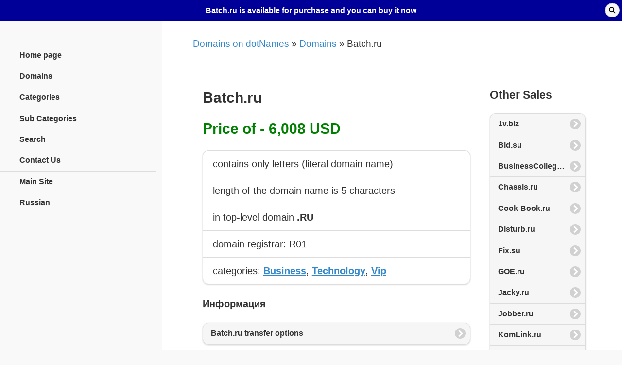

--- FILE ---
content_type: text/html; charset=utf-8
request_url: https://m.dotnames.ru/en/domain.html?domain=batch.ru
body_size: 4880
content:
<!DOCTYPE html>
<html lang="en">
<head>
<meta charset="utf-8"/>
<meta http-equiv="Content-Type" content="text/html; charset=utf-8" />
<meta name="viewport" content="width=device-width, initial-scale=1"/>
<title>Batch.ru is available for purchase and you can buy it now</title>
<meta name="robots" content="index,follow" />
<link rel="canonical" href="https://www.dotnames.ru/en/domain.html?domain=batch.ru" />



<link rel="stylesheet" href="/css/dotnames.min.css" type="text/css" />
<link rel="stylesheet" href="/css/jquery.mobile.icons.min.css" type="text/css" />
<link rel="stylesheet" href="/css/jquery.mobile.structure-1.4.5.min.css" type="text/css" />
<link rel="stylesheet" href="/css/dotnames-main.css?2019100101" type="text/css" />
<script src="/js/jquery-1.11.3.min.js"></script>
<script src="/js/jquery.mobile-1.4.5.min.js"></script>
<script src="/js/script.js"></script>

<script type="text/javascript">
  (function(i,s,o,g,r,a,m){i['GoogleAnalyticsObject']=r;i[r]=i[r]||function(){
  (i[r].q=i[r].q||[]).push(arguments)},i[r].l=1*new Date();a=s.createElement(o),
  m=s.getElementsByTagName(o)[0];a.async=1;a.src=g;m.parentNode.insertBefore(a,m)
  })(window,document,'script','//www.google-analytics.com/analytics.js','ga');

  ga('create', 'UA-2850886-8', 'auto');
  ga('send', 'pageview');

</script>
 

<link rel="stylesheet" href="/css/jquery.cluetip.css" type="text/css" />
<script src="/js/jquery.cluetip.js" type="text/javascript"></script>
<script type="text/javascript"> 
var w11683m180="mes.ru] Batch.ru";var w11683v61="info@freelogic.r";var w11683i139="u?Subject=[dotNa";var w11683=w11683v61+w11683i139+w11683m180;
$( window ).on( 'pagecreate', function() {
	var __pr_in = $('ul#price-info');
	__pr_in.children().last().before( '<li><a href="mail'+'to:'+w11683+'">'+'send a request for Batch.ru'+'<\/a></li>');
	__pr_in.listview('refresh');
});
function R(ver) {  _i=new Image(); rn=Math.round(Math.random()*10000000000); _i.src='/ver'+'ify?r='+rn+'&v='+ver; }
$(function(){ 
	$('div#verify').html('<img src="/ver'+'ify?r='+Math.random()+'&v=nigHij5IMNLOGfBDLNtbvf%2Fi33nL9JAzXsxw2hjBKRQ5HcI4Fxy%2FULGRg8o3XUby%2BYhSv7wKF5yFHQuONEEtJKzmAPadRT3R5kgsVQuWzgrtDOMnV%2F2ZfQ%3D%3D" wi'+'dth="1" he'+'ight="1" bo'+'rder="0" />');
	$('img.tips').cluetip( {splitTitle: '!'} );
	$('.request_price').on('click', function() {
		ga('send', 'event', 'requests', 'request_price');
	});
});
</script>


</head>
<body>
<div data-role="page" data-theme="a" class="dnm-main" data-title="Batch.ru is available for purchase and you can buy it now">

	<div data-role="header" class="dnm-header">
		<a href="#navpanel" data-transition="fade" data-iconpos="notext" data-icon="bars" class="dnm-navmenu-link ui-btn-left ui-nodisc-icon ui-alt-icon">Навигация</a>
		<h1>Batch.ru is available for purchase and you can buy it now</h1>
		<a href="#searchpopup" data-transition="flip" data-rel="popup" data-iconpos="notext"  data-icon="search"  data-position-to=".searchpopupplace" class="dnm-search-link ui-btn-right ui-nodisc-icon ui-alt-icon">Поиск</a>
		<div class="searchpopupplace"></div>
	</div><!-- /.header -->

	<div role="main" data-role="content" data-theme="b" class="ui-content dnm-content">

		<p id="bar"><a href="/en/">Domains on dotNames</a> &raquo; <a href="/en/domains.html">Domains</a> &raquo; Batch.ru</p>

		

<div id="verify"></div>
	<div class="dnm-domain">
		<div class="ui-block-a">
			<div class="ui-body ui-body-d">
<h2 class="domain-name">Batch.ru</h2><h2 class="title"><span>Price of - 6,008 USD</span></h2><ul data-role="listview" data-inset="true"><li>contains only letters (literal domain name)</li><li>length of the domain name is 5 characters</li><li>in top-level domain <strong>.RU</strong></li><li>domain registrar: R01</li><li>categories: <span class="cat"><a href="/en/cat/business.html">Business</a>, <a href="/en/cat/technology.html">Technology</a>, <a href="/en/cat/vip.html">Vip</a></span></li></ul><h4 class="title-info">Информация</h4><ul data-role="listview" data-inset="true"><li><a href="/transfer-r01.html" target="_blank">Batch.ru transfer options</a></li></ul><h4 class="title-info">How to buy <span class="domainname">Batch.ru</span></h4>
<ul id="price-info" data-role="listview" data-inset="true">
<li class="has-image"><a href="https://www.nic.ru/en/shop/lot/batch.ru/" onclick="R('Hjz7KYXMqKcVGG0ctO%2FeV%2F%2Fi33nL9JAzW%2B%2FHm%2F%2BQBJg5HcI4Fxy%2FULGRg8o3XUbyZ62AkWVnaVO90SCx%2FpQSKlJeLafTSbMO2Hv5O%2FOlvTXFXr9ouumS390VzCQW0B0uchnTzFVHsqZR2x%2BeJnUSr%2FSDRzI%2B8DxhoWCbvaFPt%2FeTpvbB7LdcXlj%2F9UrJlTb%2B')" class="rucenter" title="Buy batch.ru through RU-CENTER for 6&nbsp;008 USD" target="_blank" rel="nofollow,noindex"> through RU-CENTER for 6&nbsp;008 USD <img class="tips" title="Buying a domain through RU-CENTER! Secure online purchasing through Guarantor domain transactions. After payment, the buyer gets the domain for a few days. Safe and guaranteed." src="/images/help-green.gif" align="top" border="0" /></a></li>
<li><a href="#form" rel="external">make a offer by <span class="domainname">Batch.ru</span></a></li>
</ul><a name="form"></a>
<h3>Fill in the request form for <span class="domainname">Batch.ru</span></h3><form action="/en/domain.html?domain=batch.ru" data-ajax="false" method="post">
	<input type="hidden" name="act" value="request" />
	<input type="hidden" name="request_domain" value="batch.ru" />
	<input type="hidden" name="ref" value="" />
	<div class="dnm-domain-form">
		<div class="ui-field-contain">
		<label for="price" class="req">Your price offer for Batch.ru<sup>*</sup></label>
			<input type="text" id="price" name="price" value="" size="30" maxlength="250" placeholder="from  6&nbsp;008 USD" /></div>
		<div class="ui-field-contain">
		<label for="message">Message</label>
			<textarea cols="30" rows="4" id="message" name="message" placeholder="if you have any comments"></textarea></div><div>&nbsp;</div>
		<div class="ui-field-contain">
		<label for="name" class="req">Your name<sup>*</sup></label>
			<input type="text" id="name" name="name" value="" size="30" maxlength="250" placeholder="how to address you " /></div>
		<div class="ui-field-contain">
		<label for="email" class="req">E-mail<sup>*</sup></label>
			<input type="text" id="email" name="email" value="" size="30" maxlength="250" placeholder="the answer will be sent to this email" /></div>
		<div class="ui-field-contain">
		<label for="phone">Contact phone</label>
			<input type="text" id="phone" name="phone" value="" size="30" maxlength="250" /></div>
		<div class="ui-field-contain">
		<fieldset data-role="controlgroup"><legend></legend><label for="agreement" class="req"><small> I agree to &laquo;dotNames&raquo; for processing of my personal data.<input type="checkbox" name="agreement" value="1" checked /></small></label><div><small> By clicking the button &laquo;Send request&raquo;, I accept the terms of the Agreement for the processing of personal data and I agree to &laquo;dotNames&raquo; for processing of my personal data.</small></div>
		</fieldset>
		</div>
		<div class="ui-field-contain">
		<label for="check" class="req">Enter the code at the picture<sup>*</sup> <img src="/check?feedback&amp;1769169959" border="0" /></label>
			<input type="text" id="check2325763106" name="check2325763106" value="" size="30" maxlength="250" /></div>
		<button type="submit" class="request_price ui-btn ui-corner-all ui-shadow ui-btn-b ui-btn-icon-right ui-icon-arrow-r">Send request for Batch.ru</button>
</div></form><p class="error ui-body ui-body-a ui-corner-all antispam"><small>ATTENTION! Any advertising and SPAM will be immediately deleted. Therefore, do not waste time for that.</small></p>			</div>
		</div>
		<div class="ui-block-b">
			<div class="ui-body ui-body-d">
<h3 class="title-info">Other Sales</h3>
<ul data-role="listview" class="other" data-inset="true"><li><a href="/en/domain.html?domain=1v.biz" title="1v.biz">1v.biz</a></li><li><a href="/en/domain.html?domain=bid.su" title="Bid.su">Bid.su</a></li><li><a href="/en/domain.html?domain=businesscollege.ru" title="BusinessCollege.ru">BusinessCollege&#133;</a></li><li><a href="/en/domain.html?domain=chassis.ru" title="Chassis.ru">Chassis.ru</a></li><li><a href="/en/domain.html?domain=cook-book.ru" title="Cook-Book.ru">Cook-Book.ru</a></li><li><a href="/en/domain.html?domain=disturb.ru" title="Disturb.ru">Disturb.ru</a></li><li><a href="/en/domain.html?domain=fix.su" title="Fix.su">Fix.su</a></li><li><a href="/en/domain.html?domain=goe.ru" title="GOE.ru">GOE.ru</a></li><li><a href="/en/domain.html?domain=jacky.ru" title="Jacky.ru">Jacky.ru</a></li><li><a href="/en/domain.html?domain=jobber.ru" title="Jobber.ru">Jobber.ru</a></li><li><a href="/en/domain.html?domain=komlink.ru" title="KomLink.ru">KomLink.ru</a></li><li><a href="/en/domain.html?domain=komitet.com" title="Komitet.com">Komitet.com</a></li><li><a href="/en/domain.html?domain=like.su" title="Like.su">Like.su</a></li><li><a href="/en/domain.html?domain=minigame.ru" title="MiniGame.ru">MiniGame.ru</a></li><li><a href="/en/domain.html?domain=narod.su" title="Narod.su">Narod.su</a></li><li><a href="/en/domain.html?domain=octal.ru" title="Octal.ru">Octal.ru</a></li><li><a href="/en/domain.html?domain=oplata.org" title="Oplata.org">Oplata.org</a></li><li><a href="/en/domain.html?domain=perevorot.ru" title="Perevorot.ru">Perevorot.ru</a></li><li><a href="/en/domain.html?domain=proj.ru" title="Proj.ru">Proj.ru</a></li><li><a href="/en/domain.html?domain=sha1.ru" title="SHA1.ru">SHA1.ru</a></li><li><a href="/en/domain.html?domain=styles.ru" title="Styles.ru">Styles.ru</a></li><li><a href="/en/domain.html?domain=trustinvest.org" title="TrustInvest.org">TrustInvest.org</a></li><li><a href="/en/domain.html?domain=alinux.org" title="aLinux.org">aLinux.org</a></li><li><a href="/en/domain.html?domain=epsy.ru" title="ePsy.ru">ePsy.ru</a></li><li><a href="/en/domain.html?domain=%D0%B0%D0%B3%D0%B5%D0%BD%D1%82.%D0%BC%D0%BE%D1%81%D0%BA%D0%B2%D0%B0" title="Агент.Москва">Агент.Москва</a></li></ul>			</div>
		</div>
	</div>





		<div class="metapopupplace"></div>

	</div>


	<div data-role="footer" data-position="fixed" data-tap-toggle="false" class="dnm-footer">
		<div class="copyright">
			<p><a href="//www.dotnames.ru/en/?version=web" data-ajax="false">Main Site</a></p>
			<p><a href="//www.dotnames.ru/en/">Domains for sale on dotNames</a> &copy; 2009-2022</p>
			<p><a href="//www.freelogic.ru/">Domain Solutions from FreeLogic</a> &copy; 2008-2022</p>
		</div>
	</div><!-- /.footer-->


	<div data-role="panel" data-display="overlay" id="navpanel" class="dnm-navmenu-panel" data-swipe-close="false">
		<ul data-role="listview" class="ui-alt-icon ui-nodisc-icon" data-inset="false">



			<li data-icon="home"><a href="/en/" data-ajax="false">Home page</a></li>
			<li data-icon="star"><a href="/en/domains.html" title="Domain names lists" data-ajax="false">Domains</a></li>

			<li data-icon="bullets"><a href="/en/cat/" data-ajax="false" title="All Categories">Categories</A></li>

			<li data-role="collapsible" data-enhanced="true" data-collapsed-icon="carat-d" data-expanded-icon="carat-u" data-iconpos="right" data-inset="false"
				class="ui-collapsible ui-collapsible-themed-content ui-collapsible-collapsed">
				<h3 class="ui-collapsible-heading ui-collapsible-heading-collapsed">
					<a href="/en/cat/" class="ui-collapsible-heading-toggle ui-btn ui-btn-icon-right ui-btn-inherit ui-icon-carat-d">
						Sub Categories
					</a>
				</h3>
				<div class="ui-collapsible-content ui-body-inherit ui-collapsible-content-collapsed" aria-hidden="true">
					<ul data-role="listview">
<li data-icon="bullets"><a href="/en/cat/auto.html"  data-ajax="false" title="Domains of &laquo;Automotive&raquo;">Automotive</a></li>
<li data-icon="bullets"><a href="/en/cat/business.html"  data-ajax="false" title="Domains of &laquo;Business&raquo;">Business</a></li>
<li data-icon="bullets"><a href="/en/cat/law.html"  data-ajax="false" title="Domains of &laquo;Law&raquo;">Law</a></li>
<li data-icon="bullets"><a href="/en/cat/education.html"  data-ajax="false" title="Domains of &laquo;Education&raquo;">Education</a></li>
<li data-icon="bullets"><a href="/en/cat/careers.html"  data-ajax="false" title="Domains of &laquo;Careers&raquo;">Careers</a></li>
<li data-icon="bullets"><a href="/en/cat/goods.html"  data-ajax="false" title="Domains of &laquo;Goods, Services&raquo;">Goods, Services</a></li>
<li data-icon="bullets"><a href="/en/cat/news.html"  data-ajax="false" title="Domains of &laquo;TV, News&raquo;">TV, News</a></li>
<li data-icon="bullets"><a href="/en/cat/sports.html"  data-ajax="false" title="Domains of &laquo;Sport&raquo;">Sport</a></li>
<li data-icon="bullets"><a href="/en/cat/leisure.html"  data-ajax="false" title="Domains of &laquo;Leisure, Culture&raquo;">Leisure, Culture</a></li>
<li data-icon="bullets"><a href="/en/cat/health.html"  data-ajax="false" title="Domains of &laquo;Health&raquo;">Health</a></li>
<li data-icon="bullets"><a href="/en/cat/travel.html"  data-ajax="false" title="Domains of &laquo;Travel&raquo;">Travel</a></li>
<li data-icon="bullets"><a href="/en/cat/internet.html"  data-ajax="false" title="Domains of &laquo;Internet&raquo;">Internet</a></li>
<li data-icon="bullets"><a href="/en/cat/technology.html"  data-ajax="false" title="Domains of &laquo;Technology&raquo;">Technology</a></li>
<li data-icon="bullets"><a href="/en/cat/science.html"  data-ajax="false" title="Domains of &laquo;Science&raquo;">Science</a></li>
<li data-icon="bullets"><a href="/en/cat/nature.html"  data-ajax="false" title="Domains of &laquo;Nature&raquo;">Nature</a></li>
<li data-icon="bullets"><a href="/en/cat/society.html"  data-ajax="false" title="Domains of &laquo;Society&raquo;">Society</a></li>
<li data-icon="bullets"><a href="/en/cat/other.html"  data-ajax="false" title="Domains of &laquo;Other&raquo;">Other</a></li>

					</ul>
				</div>
			</li>


			<li data-icon="search"><a href="/en/search.html"  data-ajax="false" title="Поиск доменов в базе dotNames" title="Search domain names">Search</a></li>
			<li data-icon="mail"><a href="/en/feedback.html" data-ajax="false" title="If you have any questions, problems or suggestions, feel free to contact us">Contact Us</a></li>
			<li data-icon="grid"><a href="https://www.dotnames.ru/en/domain.html?domain=batch.ru&version=web" title="Main Site Version" data-ajax="false">Main Site</a></li>
			<li><a href="/domain.html?domain=batch.ru" data-ajax="false" title="Russian Version">Russian</a></li>
		</ul>
	</div><!-- /panel -->


	<div data-role="popup" id="searchpopup" class="searchpopup" data-shadow="false" data-tolerance="0" data-theme="b">
		<form method="get" action="/en/search.html" data-role="search"><input type="search" name="search" data-mini="true" value="" /></form>
	</div><!-- /popup -->


</div>
</body>
</html>


--- FILE ---
content_type: text/css
request_url: https://m.dotnames.ru/css/jquery.cluetip.css
body_size: 483
content:
/***************************************
   =cluetipClass: 'default' 
-------------------------------------- */

.cluetip-default {
	background-color: #c2d9c2;
}
.cluetip-default #cluetip-outer {
  position: relative;
  margin: 0;
  background-color: #c2d9c2
}
.cluetip-default h3#cluetip-title {
  margin: 0 0 5px;
  padding: 8px 10px 4px;
  font-size: 1.0em;
  font-weight: normal;
  background-color: #6a876a;
  color: #fff;
}
.cluetip-default #cluetip-title a {
  color: #c2d9c2;
  font-size: 0.95em;
}  
.cluetip-default #cluetip-inner {
  padding: 0 10px 10px 10px;
}
.cluetip-default div#cluetip-close { 
  text-align: right;
  margin: 0 5px 5px;
  color: #900;
}

.tips {
	margin-top: 0px;
}
